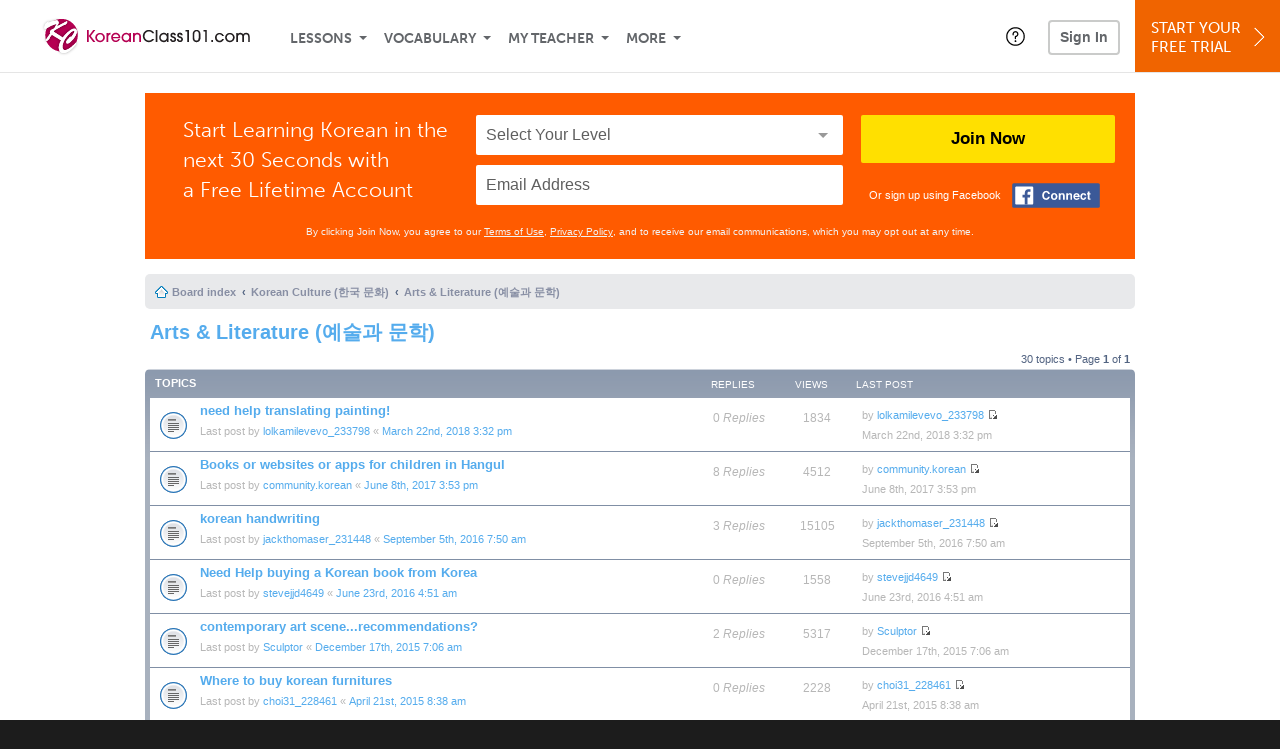

--- FILE ---
content_type: text/html; charset=UTF-8
request_url: https://www.koreanclass101.com/forum/viewforum.php?f=7
body_size: 15210
content:
<!DOCTYPE html>
<html lang="en" class="responsive-b" data-font-id="zig2pha">
<head>
    <meta charset="utf-8">
<!-- Google Tag Manager -->
<script>    window.dataLayer = window.dataLayer || [];
    
(function(w,d,s,l,i){w[l]=w[l]||[];w[l].push({'gtm.start':
new Date().getTime(),event:'gtm.js'});var f=d.getElementsByTagName(s)[0],
j=d.createElement(s),dl=l!='dataLayer'?'&l='+l:'';j.async=true;j.src=
'https://www.googletagmanager.com/gtm.js?id='+i+dl;f.parentNode.insertBefore(j,f);
})(window,document,'script','dataLayer','GTM-TZWV3FR');
    </script>
<!-- End Google Tag Manager -->
    <title>Learn Korean Forum - Arts & Literature (&#50696;&#49696;&#44284; &#47928;&#54617;)</title>
            <meta name="viewport" content="width=device-width, initial-scale=1, maximum-scale=1">
        <meta name="title" content="Learn Korean Forum - Arts &amp; Literature (&amp;#50696;&amp;#49696;&amp;#44284; &amp;#47928;&amp;#54617;)" />
    <meta name="keywords" content="learn Korean, study Korean, speak Korean, Korean language, Korean culture, read Korean, write Korean, Korea travel, Korean podcasts" />
    <meta name="description" content="The fastest, easiest, and most fun way to learn Korean and Korean culture. Start speaking Korean in minutes with audio and video lessons, audio dictionary, and learning community!" />
    <meta http-equiv="Content-Language" content="en">
            <meta name="apple-itunes-app" content="app-id=668386019"/>
    	<meta property="fb:app_id" content="7548175699">
	<meta property="og:title" content="Learn Korean Forum - Arts &amp; Literature (&amp;#50696;&amp;#49696;&amp;#44284; &amp;#47928;&amp;#54617;)">
	<meta property="og:image" content="https://cdn.innovativelanguage.com/sns/thumbnail/site/thumb_fb_korean.png">
	<meta property="og:description" content="The fastest, easiest, and most fun way to learn Korean and Korean culture. Start speaking Korean in minutes with audio and video lessons, audio dictionary, and learning community!">
	<meta property="og:site_name" content="KoreanClass101">
	<meta name="twitter:title" content="Learn Korean Forum - Arts &amp; Literature (&amp;#50696;&amp;#49696;&amp;#44284; &amp;#47928;&amp;#54617;)">
	<meta name="twitter:description" content="The fastest, easiest, and most fun way to learn Korean and Korean culture. Start speaking Korean in minutes with audio and video lessons, audio dictionary, and learning community!">
	<meta name="twitter:image" content="https://cdn.innovativelanguage.com/sns/thumbnail/site/thumb_fb_korean.png">
	<meta name="twitter:card" content="summary_large_image">
	<meta name="twitter:site" content="@KoreanClass101">
	<meta name="twitter:creator" content="@KoreanClass101">
    <link rel="SHORTCUT ICON" href="/static/images/koreanclass101/favicon.ico"/>
    <link rel="image_src" href="https://www.koreanclass101.com/static/images/koreanclass101/itunes_logo.jpg" />
    <link rel="stylesheet" href="https://use.typekit.net/vcc4rmc.css"/>
    <link rel="canonical" href="http://www.koreanclass101.com/forum/viewforum.php?f=7"/>    <script src="/static/js/jquery-1.12.4.min.js"></script>
    <script src="/static/js/jquery-migrate-1.4.1.min.js"></script>
    
<script type="text/javascript">
function trackEvent(args, isAsynchronous) {
  jQuery.ajax({
    type: 'POST',
    async: (isAsynchronous!=undefined)?(isAsynchronous):(true),
    url: '/event_tracking.php',
    data: jQuery.extend({
      member_id: '0', 
        category: '_trackEvent', 
        action: '', 
        opt_label: '', 
        opt_value: ''
    }, args),
    success: function(msg) { /* do nothing */ }
  });
}
</script>    <script type="text/javascript">
        window.IllFormbricks = null;
    </script>
<script src="/static/js/compiled/common.f4d04251693b1b925e57790448283db8.illv.min.js" type="text/javascript"></script>
<link href="/static/compass/css/common-2021/responsive.7c143d6fe9f043f4b225047750b265e3.illv.css" rel="Stylesheet" type="text/css"/>
<link href="/static/css/forum_ro/print.css" rel="Stylesheet" type="text/css"/>
<link href="/static/css/forum_ro/common.css" rel="Stylesheet" type="text/css"/>
<link href="/static/css/forum_ro/links.css" rel="Stylesheet" type="text/css"/>
<link href="/static/css/forum_ro/content.css" rel="Stylesheet" type="text/css"/>
<link href="/static/css/forum_ro/buttons.css" rel="Stylesheet" type="text/css"/>
<link href="/static/css/forum_ro/forms.css" rel="Stylesheet" type="text/css"/>
<link href="/static/css/forum_ro/colours.css" rel="Stylesheet" type="text/css"/>
<link href="/static/css/forum_ro/imageset.css" rel="Stylesheet" type="text/css"/>
<link href="/static/css/forum_ro/responsive.css" rel="Stylesheet" type="text/css"/>
<link href="/static/compass/css/pages/forum.d0cccf607461c32c9ad34cd137d33dc9.illv.css" rel="Stylesheet" type="text/css"/>
<link href="/static/compass/css/common-2021/koreanclass101.8b536ab9de2fada321604b0c1ede505e.illv.css" rel="Stylesheet" type="text/css"/>
    <script type="text/javascript">
        var li = false;
        var hb = false;
        var hp = false;
    </script>
    </head>
    <body class="responsive-b">
<a href="/honeypot-do-not-follow"
   rel="nofollow"
   style="display: none"
   aria-disabled="true"
   aria-hidden="true"
>Hallo, Pooh, you're just in time for a little smackerel of something</a>
    <span id="zendesk" data-zendesk-config="{&quot;language&quot;:&quot;korean&quot;,&quot;color&quot;:&quot;#87163E&quot;,&quot;site_url&quot;:&quot;koreanclass101.com&quot;,&quot;placeholders&quot;:{&quot;site-url&quot;:&quot;koreanclass101.com&quot;,&quot;site-name&quot;:&quot;KoreanClass101&quot;,&quot;language&quot;:&quot;Korean&quot;,&quot;language-language&quot;:&quot;Korean&quot;,&quot;language-your&quot;:&quot;Korean&quot;,&quot;language-the&quot;:&quot;Korean&quot;,&quot;language-a&quot;:&quot;Korean&quot;,&quot;language-blank&quot;:&quot;Korean&quot;,&quot;video-lgc1&quot;:&quot;\u003Cdiv class=\u0022embed-container\u0022\u003E\u003Ciframe src=\u0022\/\/www.youtube-nocookie.com\/embed\/IpoAN1JJd6Y\u0022 width=\u0022560\u0022 height=\u0022315\u0022 frameborder=\u00220\u0022 allowfullscreen=\u0022\u0022\u003E\u003C\/iframe\u003E\u003C\/div\u003E&quot;,&quot;video-lgc2&quot;:&quot;\u003Cdiv class=\u0022embed-container\u0022\u003E\u003Ciframe src=\u0022\/\/www.youtube-nocookie.com\/embed\/57EP6PV1ORE\u0022 width=\u0022560\u0022 height=\u0022315\u0022 frameborder=\u00220\u0022 allowfullscreen=\u0022\u0022\u003E\u003C\/iframe\u003E\u003C\/div\u003E&quot;}}"></span>
            <script src="https://static.zdassets.com/ekr/snippet.js?key=web_widget/innovativelanguage.zendesk.com" defer
                id="ze-snippet"></script>
        <script defer>
            window.zESettings = {
                answerBot: {
                    suppress: true
                }
            };
        </script>
            <script defer type="text/javascript" src="/static/js/dist/zendesk/zendesk.12a411b82d66488545273bbb65f934f2.illv.min.js"></script>
    <!-- Google Tag Manager (noscript) -->
<noscript><iframe src="https://www.googletagmanager.com/ns.html?id=GTM-TZWV3FR"
height="0" width="0" style="display:none;visibility:hidden"></iframe></noscript>
<!-- End Google Tag Manager (noscript) --><div id="fb-root"></div>
<script>(function(d, s, id) {
        var js, fjs = d.getElementsByTagName(s)[0];
        if (d.getElementById(id)) return;
        js = d.createElement(s); js.id = id;
        js.src = "//connect.facebook.net/en_US/sdk.js#xfbml=1&version=v2.3&appId=7548175699";
        fjs.parentNode.insertBefore(js, fjs);
    }(document, 'script', 'facebook-jssdk'));</script><div onclick="jQuery('.overlay_gray').hide();" class="overlay_gray" style="display: none;"></div>
<div onclick="jQuery('.overlay').hide();" onmouseover="jQuery('.overlay').hide();" class="overlay" style="display: none;"></div>
<div class="dashbar-a ">
    <div>
        <div class="dashbar-a__grid-top">
            <div class="dashbar-a__cell-a">
                <a class="dashbar-a__block--logo" tabindex="0" href="/">
                    <img src="/static/images/koreanclass101/header/koreanclass101-logo.svg" style="height: 40px;" alt="Home">
                </a>
            </div>
            <div class="dashbar-a__cell-b">                <span role="application">
                <div class="dashbar-a__block--nav-item js-dashbar-a-nav js-dashbar-a-block-lessons">
                    <a class="dashbar-a__nav-item dashbar-a__nav-item-dropdown js-dashbar-a-lessons js-dashbar-a-tabindex" aria-haspopup="true" aria-label="Lessons" tabindex="0">Lessons</a>
                    <div class="dashbar-a__block--dashbar dashbar-lessons js-dashbar-a-nav-item">
                            <div class="dashbar-a__grid">
                                <div class="dashbar-a__cell-e--3">
                                    <div>
                                        <span class="dashbar-a__nav-item--sub ill-ease-color"><a href="/lesson-library">Lesson Library</a></span>
                                        <span class="dashbar-a__nav-item--sub ill-ease-color"><a href="/newest-lessons">Newest Lessons</a></span>
                                        <span class="dashbar-a__nav-item--sub ill-ease-color">
                                                                                            <a href="/favorite-lessons">Favorite Lessons</a>
                                                                                    </span>
                                    </div>
                                </div>
                                <div class="dashbar-a__cell-e--4">
                                    <div>
                                        <div class="dashbar-a__label--next-lesson">Your Next Lesson</div>
                                        <div class="dashbar-a__separator"></div>
                                        <div>
                                            <div class="dashbar-a__cell-e--5">
                                                <img class="js-dashbar-lesson-img" src="https://cdn.innovativelanguage.com/koreanclass101/static/images/lessons/98/44/44_98.jpg" alt="">
                                            </div>
                                            <div class="dashbar-a__cell-e--6">
                                                <a  href="/lesson/newbie-1-first-encounters" class="js-dashbar-lesson-href js-dashbar-lesson-title dashbar-a__label--lesson-title ill-ease-color" aria-label="Lesson Title">First Encounters</a>
                                                <div  class="dashbar-a__label--season-title js-dashbar-season-title">Throwback Thursday</div>
                                                <div  class="dashbar-a__label--focus-statement js-dashbar-focus-statement">Learn about greeting someone for the first time </div>
                                                <div class="dashbar-a__label--add-new-path js-dashbar-add-new-path" style="display:none;">Congratulations! You've finished everything on your pathway.
                                                    <a href="/lesson-library">Add a new path?</a>
                                                </div>
                                                <div class="dashbar-a__button--study-now">
                                                    <a  class="r101-button--h40-r4 js-dashbar-lesson-href" href="/lesson/newbie-1-first-encounters">Study now</a>
                                                </div>
                                            </div>
                                        </div>
                                    </div>
                                </div>
                            </div>
                    </div>
                </div><div class="dashbar-a__block--nav-item js-dashbar-a-nav">
                    <a class="dashbar-a__nav-item dashbar-a__nav-item-dropdown js-dashbar-a-tabindex" aria-haspopup="true" aria-label="Vocabulary" tabindex="0">Vocabulary</a>
                    <div class="dashbar-a__block--dashbar js-dashbar-a-nav-item">
                            <div class="dashbar-a__grid">
                                <div class="dashbar-a__cell-e--1">
                                    <div>
                                        <span class="dashbar-a__nav-item--sub ill-ease-color">
                                                                                            <a href="/learningcenter/flashcards/flashcards">Flashcards</a>
                                                                                    </span>
                                        <span class="dashbar-a__nav-item--sub ill-ease-color"><a href="/korean-vocabulary-lists">Vocabulary Lists<span class="dashbar-a__free">Free</span></a></span>
                                        <span class="dashbar-a__nav-item--sub ill-ease-color">
                                                                                            <a href="/learningcenter/account/wordbank">Word Bank</a>
                                                                                    </span>
                                                                                <span class="dashbar-a__nav-item--sub ill-ease-color"><a href="/korean-phrases/">Word of the Day<span class="dashbar-a__free">Free</span></a></span>
                                                                            </div>
                                </div>
                                <div class="dashbar-a__cell-e--2">
                                    <div>
                                        <span class="dashbar-a__nav-item--sub ill-ease-color"><a href="/korean-dictionary/">Korean Dictionary<span class="dashbar-a__free">Free</span></a></span>
                                        <span class="dashbar-a__nav-item--sub ill-ease-color"><a href="/korean-word-lists/?coreX=100">100 Most Common Words<span class="dashbar-a__free">Free</span></a></span>
                                        <span class="dashbar-a__nav-item--sub ill-ease-color">
                                                                                            <a href="/korean-word-lists/?coreX=2000">2000 Most Common Words</a>
                                                                                    </span>
                                        <span class="dashbar-a__nav-item--sub ill-ease-color"><a href="/key-korean-phrases/">Korean Key Phrases<span class="dashbar-a__free">Free</span></a></span>
                                    </div>
                                </div>
                            </div>
                    </div>
                </div><div class="dashbar-a__block--nav-item js-dashbar-a-nav">
                    <a class="dashbar-a__nav-item dashbar-a__nav-item-dropdown js-dashbar-a-tabindex" aria-haspopup="true" aria-label="My Teacher" tabindex="0">My Teacher</a>
                    <div class="dashbar-a__block--dashbar js-dashbar-a-nav-item">
                            <div class="dashbar-a__grid my-teacher">
                                        <span class="dashbar-a__nav-item--sub ill-ease-color"><a href="/myteacher">My Teacher Messenger</a></span>
                                                                                                                            <span class="dashbar-a__nav-item--sub ill-ease-color">
                                                <a href="/live-private-classes" tabindex="-1">Live Private Classes</a>
                                            </span>
                                                                                                                            <span class="dashbar-a__nav-item--sub ill-ease-color">
                                                <a href="/live-group-classes" tabindex="-1">Live Group Classes</a>
                                            </span>
                                                                                                                                                        <span class="dashbar-a__nav-item--sub ill-ease-color"><a href="/myteacher">My Assessment Test</a></span>
                                <span class="dashbar-a__nav-item--sub ill-ease-color"><a href="/member/statistics.php" tabindex="-1">My Report</a></span>
                            </div>
                    </div>
                </div><div class="dashbar-a__block--nav-item js-dashbar-a-nav">
                    <a class="dashbar-a__nav-item dashbar-a__nav-item-dropdown js-dashbar-a-tabindex" aria-haspopup="true" aria-label="Extras" tabindex="0">More</a>
                    <div class="dashbar-a__block--dashbar dashbar-dots js-dashbar-a-nav-item">
                            <div class="dashbar-a__grid">
                                <div class="dashbar-a__cell-e--1">
                                    <div>
                                        <span class="dashbar-a__nav-item--sub ill-ease-color"><a href="/korean-resources/">Korean Resources</a></span>
                                        <span class="dashbar-a__nav-item--sub ill-ease-color"><a href="/app/">Mobile App</a></span>
                                                                                        <span class="dashbar-a__nav-item--sub ill-ease-color">
                                                                                                            <a href="/korean-grammar/">Grammar Bank</a>
                                                                                                    </span>
                                                                                                                                                                </div>
                                </div>
                                <div class="dashbar-a__cell-narrow">
                                    <div>
                                        <span class="dashbar-a__nav-item--sub ill-ease-color">
                                                                                            <a href="/learningcenter/account/notes">My Notes</a>
                                                                                    </span>
                                        <span class="dashbar-a__nav-item--sub ill-ease-color"><a href="/learningcenter/account/myfeed">My Feed</a></span>
                                                                                <span class="dashbar-a__nav-item--sub ill-ease-color"><a href="https://www.koreanclass101.com/blog">Blog</a></span>
                                                                                <span data-lang="korean" class="dashbar-a__nav-item--sub ill-ease-color">
                                            <a href="https://support.innovativelanguage.com/hc/en-us?language=korean">Help Center</a>
                                        </span>
                                    </div>
                                </div>
                            </div>
                    </div>
                </div></span>            </div>
                            <div class="dashbar-a__block--nav-item dashbar-a__block--nav-item-help-center dashbar-a__block--nav-item-help-center-r0">
                    <div class="r101-help-center-button__wrapper">
    <a class="r101-help-center-button__link js-show-zendesk-sidebar" tabindex="0" role="button">
        <span class="r101-help-center-button__icon"></span>
    </a>
</div>
                </div>
            
            <div class="dashbar-a__cell-c">
                                    <button class="dashbar-a__block--sign-in-button r101-sign-in--a__button r101-sign-in--a__button--dashboard js-show-sign-in-form" aria-expanded="false" aria-haspopup="true">Sign In</button>
                    <script type="text/template" class="js-login-modal-template" data-captcha="1">
    <div class="js-sign-in--a__form">
    <div class="r101-sign-in--a__wrapper r101-sign-in--a__modal">
        <div class="r101-sign-in--a__modal-dialog">
            <div class="r101-sign-in--a__modal-top">
                <div class="r101-sign-in--a__modal-image koreanclass101"></div>
                <button type="button" aria-label="Close" class="r101-sign-in--a__modal-close js-sign-in--a__modal-close"></button>
            </div>
            <div class="r101-sign-in--a__modal-content">
                <div class="r101-sign-in--a__block js-sign-in--a__block-sign-in show">
                    <div class="r101-sign-in--a__block-title">Sign In</div>
                                            <div class="r101-sign-in--a__third-party-box">
                                                            <a href="/?ill_google_connect=1&signup_source=viewforum.php_google" class="r101-sign-in--a__google-button" title="Sign In With Google">
                                    <span class="r101-sign-in--a__google-icon"></span>
                                    <span class="r101-sign-in--a__google-text">Continue with Google</span>
                                </a>
                                                                                                                    <a href="/?ill_facebook_connect=1&signup_source=viewforum.php_facebook" class="r101-sign-in--a__facebook-button" title="Sign In With Facebook">
                                    <span class="r101-sign-in--a__facebook-icon"></span>
                                    <span class="r101-sign-in--a__facebook-text">Continue with Facebook</span>
                                </a>
                                                        <span class="r101-sign-in--a__divider"></span>
                        </div>
                                        <div class="r101-sign-in--a__block-error js-sign-in--a__sign-in-error-block hide">
                        <div class="r101-sign-in--a__block-error-title">Login Attempt Unsuccessful</div>
                        <div class="js-sign-in--a__sign-in-error-content"></div>
                    </div>
                    <form class="r101-sign-in--a__form js-sign-in-form"
                          method="post"
                          action="/sign-in?amember_redirect_url=%2Fforum%2Fviewforum.php%3Ff%3D7"
                                                    name="signin">
                        <input type="hidden" name="is_modal" value="1" />
                        <input type="hidden" name="timezoneName" value="">
                        <div class="r101-sign-in--a__form-item">
                            <label for="r101-sign-in-login" class="r101-sign-in--a__form-label">Username or Email Address</label>
                            <input class="r101-sign-in--a__form-input js-sign-in-email-input" type="text" name="amember_login" value="" autocapitalize="off" id="r101-sign-in-login" placeholder="Enter your Username or Email Address" autocomplete="username">
                            <p class="r101-sign-in--a__form-error-field" role="alert">This field is required</p>
                        </div>
                        <div class="r101-sign-in--a__form-item r101-sign-in--a__form-item-password">
                            <label for="r101-sign-in-password" class="r101-sign-in--a__form-label">Password</label>
                            <input class="r101-sign-in--a__form-input js-sign-in-password-input" type="password" name="amember_pass" value="" id="r101-sign-in-password" placeholder="Enter your password" autocomplete="current-password">
                            <button class="r101-sign-in--a__form-show js-toggle-password-visibility" type="button" aria-label="Show password" aria-pressed="false"></button>
                            <p class="r101-sign-in--a__form-error-field" role="alert">This field is required</p>
                        </div>
                        <div class="r101-sign-in--a__form-action">
                            <div class="r101-sign-in--a__form-checkbox-wrap">
                                <input type="checkbox" name="remember_login" id="r101-sign-in-remember-me" value="Y"><label for="r101-sign-in-remember-me">Remember me</label>
                            </div>
                            <div class="r101-sign-in--a__form-btn-wrap">
                                <div class="js-sign-in-context-recaptcha"></div>
                                <button class="r101-sign-in--a__form-btn js-ln-sign-in-button" type="submit" disabled>Sign In</button>
                                <button class="r101-sign-in--a__form-link js-show-reset-password-form" type="button">Reset Password</button>
                            </div>
                            <div class="r101-sign-in--a__form-sign-up">
                                <span>Don’t have an account? </span>
                                <button class="r101-sign-in--a__form-link js-show-sign-up-form" type="button"> Sign Up</button>
                            </div>
                        </div>
                    </form>
                </div>
                <div class="r101-sign-in--a__block r101-sign-in--a__block--reset js-sign-in--a__block-reset hide">
                    <div class="r101-sign-in--a__block-title">Reset Password</div>
                    <div class="r101-sign-in--a__block-text">Need to reset your password? No problem! Enter the email address you used to sign up with and we'll email you a password reset link.</div>
                    <form name="sendpass"
                          class="r101-sign-in--a__form js-reset-password-form"
                          method="post"
                          data-sitekey="6LfWff8UAAAAAKxlErR5YZwotldpj1hwO7KkZ-Lg"                          action="/reset-password?amember_redirect_url=%2Fforum%2Fviewforum.php%3Ff%3D7">
                        <input type="hidden" name="is_modal" value="1" />
                        <div class="r101-sign-in--a__form-item">
                            <label for="r101-sign-in-rp-email" class="r101-sign-in--a__form-label">Email Address</label>
                            <input type="email" class="r101-sign-in--a__form-input js-reset-password-input" name="login" id="r101-sign-in-rp-email" value="" aria-required="true" placeholder="Enter your email address">
                            <p class="r101-sign-in--a__form-error-field" role="alert">Please enter a valid email address</p>
                        </div>
                        <div class="r101-sign-in--a__form-action">
                            <div class="r101-sign-in--a__form-btn-wrap">
                                <div class="js-reset-password-context-recaptcha"></div>
                                <button class="r101-sign-in--a__form-btn js-reset-password-button" type="submit" disabled>Reset My Password</button>
                                <button class="r101-sign-in--a__form-link js-show-sign-in-form" type="button">Go To Sign In</button>
                            </div>
                        </div>
                    </form>
                </div>
                <div class="r101-sign-in--a__block r101-sign-in--a__block--sign-up js-sign-in--a__block-sign-up hide">
                    <div class="r101-sign-in--a__block-title">Get Started</div>
                    <div class="r101-sign-in--a__block-text">Sign up using your preferred method to start speaking Korean in minutes</div>
                    <div class="r101-sign-in--a__third-party-box">
                                                    <a href="/?ill_google_connect=1&signup_source=viewforum.php_google" class="r101-sign-in--a__google-button" title="Sign Up With Google">
                                <span class="r101-sign-in--a__google-icon"></span>
                                <span class="r101-sign-in--a__google-text">Sign up with Google</span>
                            </a>
                                                                        <a href="/?ill_facebook_connect=1&signup_source=viewforum.php_facebook" class="r101-sign-in--a__facebook-button" title="Sign Up With Facebook">
                            <span class="r101-sign-in--a__facebook-icon"></span>
                            <span class="r101-sign-in--a__facebook-text">Sign up with Facebook</span>
                        </a>
                        <span class="r101-sign-in--a__divider"></span>
                    </div>
                    <form class="r101-sign-in--a__form js-sign-up-form"
                          name="signup"
                          method="post"
                          data-sitekey="6LfWff8UAAAAAKxlErR5YZwotldpj1hwO7KkZ-Lg"                          action="/?validate=true"
                    >
                        <input type="hidden" name="clickpath" value="|/forum/viewforum.php?f=7">
                        <input type="hidden" name="controlgroup" value="">
                        <input type="hidden" name="price_group" value="">
                        <input type="hidden" name="paysys_id" value="free">
                        <input type="hidden" name="do_payment" value="1">
                        <input type="hidden" name="signup_source" value="viewforum.php">
                        <input type="hidden" name="login" value="_" maxlength="15">
                        <input type="hidden" name="signup_level_selected" value="">
                        <input type="hidden" name="signup_form" value="signup_home" />
                        <input type="hidden" name="amember_redirect_url" value="/forum/viewforum.php?f=7" />
                        <div class="r101-sign-in--a__block-error js-sign-up-error hide"></div>
                        <div class="r101-sign-in--a__form-item js-sign-up-email-item">
                            <label for="sign-up-email" class="r101-sign-in--a__form-label">Email Address</label>
                            <input type="email"
                                   name="email"
                                   id="sign-up-email"
                                   placeholder="Enter your email address"
                                   title="Enter your email address"
                                   class="r101-sign-in--a__form-input js-sign-up-email"
                                   value=""
                            >
                            <p class="r101-sign-in--a__form-error-field js-sign-up-email-error"></p>
                            <p class="r101-sign-in--a__form-error-field-gmail js-sign-up-email-error-gmail">
                                <b>Gmail users:</b> After signing up, check your spam folder for the activation email. <span class="js-sign-up-email-error-gmail-date"></span>
                            </p>
                        </div>
                        <div class="r101-sign-in--a__form-action">
                            <div class="r101-sign-in--a__form-btn-wrap">
                                <div class="js-sign-up-context-recaptcha"></div>
                                <button type="submit" class="r101-sign-in--a__form-btn js-sign-up-submit" disabled>Sign up with Email</button>
                            </div>
                            <div class="r101-sign-in--a__form-terms">
                                By continuing, you agree to our
                                <a href="#terms_of_use" class="r101-sign-in--a__form-link-terms js-terms-link">Terms of Use</a>,
                                <a href="#privacy_policy" class="r101-sign-in--a__form-link-terms js-privacy-link">Privacy Policy</a>,
                                and to receive our email communications, which you may opt out at any time.
                            </div>
                            <div class="r101-sign-in--a__form-sign-up">
                                <span>Already have an account? </span>
                                <button class="r101-sign-in--a__form-link js-show-sign-in-form" type="button"> Sign In</button>
                            </div>
                        </div>
                    </form>
                </div>
            </div>
        </div>
    </div>
</div>
</script>
                            </div>
                            <div class="dashbar-a__cell-d">
                    <div class="dashbar-a__block--free-trial">
                                                    <a href="/" class="dashbar-a__free-trial" aria-haspopup="false" tabindex="0">Start Your<br/>Free Trial<i class="dashbar-a__arrow--sign-up"></i></a>
                                            </div>
                </div>
                    </div>
    </div>
</div>


<div
    id="lockout_modal_container"
    data-language="Korean"
    data-user="{&quot;guessedPremiumLevel&quot;:false,&quot;guessedBasicLevel&quot;:false,&quot;subscriptionBelowPremium&quot;:false}"
    data-signup-email-form-info="{&quot;signup_path&quot;:&quot;\/?validate=true&quot;,&quot;facebookLink&quot;:&quot;\/?ill_facebook_connect=1&quot;,&quot;googleLink&quot;:&quot;\/?ill_google_connect=1&quot;,&quot;clickpath&quot;:&quot;|\/forum\/viewforum.php?f=7&quot;,&quot;price_group&quot;:null,&quot;signup_source&quot;:&quot;lockout_modal&quot;,&quot;signup_level_selected&quot;:null,&quot;sitekey&quot;:&quot;6LfWff8UAAAAAKxlErR5YZwotldpj1hwO7KkZ-Lg&quot;,&quot;redirectUrl&quot;:&quot;?amember_redirect_url=%2Fforum%2Fviewforum.php%3Ff%3D7&quot;}"
></div>
<link rel="stylesheet" href="/static/compiled/lockout_modal/esbuild/client.LNQFGIQN.css" media="print" onload="this.media='all'"><script src="/static/compiled/lockout_modal/esbuild/client.QWV3H2PK.js" defer></script>
<div class="dashbar-r__header">
    <button class="dashbar-r__header--menu-button js-dashbar_r-open-menu" aria-label="Menu" aria-expanded="false" aria-haspopup="true" tabindex="0"></button>
    <div class="dashbar-r__header-logo">
        <a class="dashbar-r__header-logo--a" href="/" aria-label="Home">
            <img src="/static/images/koreanclass101/header/koreanclass101-logo.svg" role="img" class="dashbar-r__header-logo--img" alt="Home">
        </a>
    </div>
</div>

<div class="dashbar-r js-dashbar_r-wrap" lang="en">
    <div class="dashbar-r__overlay js-dashbar_r-overlay" aria-label="Close Menu" aria-expanded="true">
        <button class="dashbar-r__overlay--menu-button" aria-label="Close Menu"></button>
    </div>
    <div class="dashbar-r__menu js-dashbar_r-menu" role="navigation">
                    <div class="dashbar-r__profile">
                <div class="dashbar-r__profile-color korean"></div>
                <button class="dashbard-r__profile--a dashbard-r__profile--a__left js-show-sign-in-form" aria-expanded="false" aria-haspopup="true">
                    <img src="/static/images/my_activity/icn_activity_user_placeholder.png" alt="" class="dashbard-r__profile-image">
                    <span class="dashboard-r__profile-info">
                        <span class="dashboard-r__profile-name">Welcome!</span>
                        <span class="dashboard-r__profile-link">Sign In</span>
                    </span>
                </button>
            </div>
            <div class="dashbar-r__fla">
                <a href="/" title="Start Your Free Trial" class="dashbar-r__fla--a" aria-label="Start Your Free Trial">
                    <img role="presentation" alt="Start Your Free Trial" src="/static/compass/images/ui/dashbar-r/icn_freeTrial.svg" class="dashbar-r__fla-image">
                    <span class="dashbar-r__fla-text">Start Your Free Trial</span>
                    <span class="dashbar-r__fla-arrow">&nbsp;</span>
                </a>
            </div>
                            <div class="dashbar-r__menu-slider js-dashbar_r-menu-slider">
            <div class="dashbar-r__level-a js-dashbar_r-level-a">
                                <button class="dashbar-r__item--branch js-dahbar_r-branch" data-branch="lessons" aria-label="Lessons Submenu">Lessons</button>
                <button class="dashbar-r__item--branch js-dahbar_r-branch" data-branch="vocabulary" aria-label="Vocabulary Submenu">Vocabulary</button>
                <button class="dashbar-r__item--branch js-dahbar_r-branch" data-branch="myteacher" aria-label="My Teacher Submenu">My Teacher</button>
                <button class="dashbar-r__item--branch js-dahbar_r-branch" data-branch="more" aria-label="Extras Submenu">More</button>
                                    <button class="dashbar-r__item--leaf-shaded js-show-sign-in-form" aria-expanded="false" aria-haspopup="true">Sign in</button>
                            </div>
            <div class="dashbar-r__level-b">
                <div class="dashbar-r__branch js-dashbar_r-branch-lessons">
                    <button class="dashbar-r__item--back js-dashbar_r-close-branch" aria-label="Leave Lessons Submenu">Lessons</button>
                    <a href="/lesson-library" class=" dashbar-r__item--leaf-b" aria-label="Lesson Library">Lesson Library</a>
                    <a href="/newest-lessons" class="dashbar-r__item--leaf-b" aria-label="Newest Lessons">Newest Lessons</a>
                                            <a href="/favorite-lessons" class="dashbar-r__item--leaf-b" aria-label="Favorite Lessons">Favorite Lessons</a>
                                    </div>
                <div class="dashbar-r__branch js-dashbar_r-branch-vocabulary">
                    <button class="dashbar-r__item--back js-dashbar_r-close-branch" aria-label="Leave Vocabulary Submenu">Vocabulary</button>
                                            <a href="/learningcenter/flashcards/flashcards" class="dashbar-r__item--leaf-b" aria-label="Flashcards">Flashcards</a>
                                        <a href="/korean-vocabulary-lists/" class="dashbar-r__item--leaf-b" aria-label="Vocabulary Lists">Vocabulary Lists</a>
                                            <a href="/learningcenter/account/wordbank" class="dashbar-r__item--leaf-b" aria-label="wordbank">Word Bank</a>
                                                                <a href="/korean-phrases/" class="dashbar-r__item--leaf-b" aria-label="Word of the Day">Word of the Day</a>
                                        <a href="/korean-dictionary/" class="dashbar-r__item--leaf-b" aria-label="Korean Dictionary">Korean Dictionary</a>
                    <a href="/korean-word-lists/?coreX=100" class="dashbar-r__item--leaf-b" aria-label="100 Most Common Words">100 Most Common Words</a>
                                            <a href="/korean-word-lists/?coreX=2000" class="dashbar-r__item--leaf-b" aria-label="2000 Most Common Words">2000 Most Common Words</a>
                                        <a href="/key-korean-phrases/" class="dashbar-r__item--leaf-b" aria-label="Korean Key Phrases">Korean Key Phrases</a>
                </div>
                <div class="dashbar-r__branch js-dashbar_r-branch-myteacher">
                    <button class="dashbar-r__item--back js-dashbar_r-close-branch" aria-label="Leave My Teacher Submenu">My Teacher</button>
                    <a href="/myteacher" class="dashbar-r__item--leaf-b" aria-label="My Teacher Messenger">My Teacher Messenger</a>
                                                                <a href="/live-private-classes" class="dashbar-r__item--leaf-b" aria-label="Live Private Classes"><span>Live Private Classes</span>
                                                                <a href="/live-group-classes" class="dashbar-r__item--leaf-b" aria-label="Live Group Classes"><span>Live Group Classes</span>
                                                                                <a href="/myteacher" class="dashbar-r__item--leaf-b" aria-label="My Assessment Test">My Assessment Test</a>
                    <a href="/member/statistics.php" class="dashbar-r__item--leaf-b" aria-label="My Report">My Report</a>
                </div>
                <div class="dashbar-r__branch js-dashbar_r-branch-more">
                    <button class="dashbar-r__item--back js-dashbar_r-close-branch" aria-label="Leave Extras Submenu">More</button>
                    <a href="/korean-resources/" class="dashbar-r__item--leaf-b" aria-label="Korean Resources">Korean Resources</a>
                    <a href="/app/" class="dashbar-r__item--leaf-b" aria-label="Mobile Apps">Mobile App</a>
                                                                        <a href="/korean-grammar/" class="dashbar-r__item--leaf-b" aria-label="Grammar Bank">Grammar Bank</a>
                                                                                        <a href="/learningcenter/account/notes" class="dashbar-r__item--leaf-b" aria-label="My Notes">My Notes</a>
                                        <a href="/learningcenter/account/myfeed" class="dashbar-r__item--leaf-b" aria-label="My Feed">My Feed</a>
                                            <a href="https://www.koreanclass101.com/blog" class="dashbar-r__item--leaf-b" aria-label="Blog">Blog</a>
                                        <a href="https://support.innovativelanguage.com/hc/en-us?language=korean" class="dashbar-r__item--leaf-b" aria-label="Help Center">Help Center</a>
                </div>
            </div>
        </div>
    </div>
</div>
<div class="r101-wrapper--white forum-page-wrapper">
    <div class="r101-container--980">
    <div id="wrap">
<div class="r101-fla--a js-fla">
    <form name="signup" method="post" action="/?validate=true">
        <div class="r101-fla--a__grid">
            <div class="r101-fla--a__cell--g">
                <p>Start Learning Korean in the next 30 Seconds with<br/> a Free Lifetime Account</p>
            </div>
            <div class="r101-fla--a__cell--h">
                <div class="r101-fla__select">
                    <select name="signup_level_selected" required>
                        <option value="" disabled selected>Select Your Level</option>
                        <option value="Absolute Beginner">Absolute Beginner</option>
                        <option value="Beginner">Beginner</option>
                        <option value="Intermediate">Intermediate</option>
                        <option value="Upper Intermediate">Upper Intermediate</option>
                        <option value="Advanced">Advanced</option>
                    </select>
                </div>
                <input type="email" name="email" required placeholder="Email Address" value="">
            </div>
            <div class="r101-fla--a__cell--i">
                <button type="submit">Join Now</button>
                <div class="r101-fla--a__grid">
                    <div class="r101-fla--a__cell--j">
                        <span>Or sign up using Facebook</span>
                    </div>
                    <div class="r101-fla--a__cell--k">
                        <a href="/?ill_facebook_connect=1&amp;signup_source=forum" class="r101-fla--a__fb" aria-label="Connect with Facebook"></a>
                    </div>
                </div>
            </div>
            <div class="r101-fla--a__consent">By clicking Join Now, you agree to our
                <a rel="nofollow" href="#terms_of_use" class="js-terms-link">Terms of Use</a>,
                <a rel="nofollow" href="#privacy_policy" class="js-privacy-link">Privacy Policy</a>,
                and to receive our email communications, which you may opt out at any time.</div>
        </div>
        <input type="hidden" name="clickpath" value="|/forum/viewforum.php?f=7" />
        <input type="hidden" name="price_group" value="" />
        <input type="hidden" name="product_id" value="1" />
        <input type="hidden" name="pasys_id" value="free" />
        <input type="hidden" name="controlgroup" value="" />
        <input type="hidden" name="do_payment" value="1" />
        <input type="hidden" name="signup_source" value="forum" />
        <input type="hidden" name="signup_form" value="fla_a" />
    </form>
</div>
	<a id="top" class="anchor" accesskey="t"></a>
	<div id="page-header">
		<div class="headerbar">			<div class="inner">
                <div id="site-description">
                    <a id="logo" class="logo" href="/forum/index.php" title="Index page"><span class="imageset site_logo"></span></a>
                    <h1>KoreanClass101.com</h1>
                    <p></p>
                    <p class="skiplink"><a href="#start_here">Skip to content</a></p>
                </div>
			</div>
		</div>
        <div class="navbar" role="navigation">
            <div class="inner">
                <ul id="nav-breadcrumbs" class="linklist" role="menubar">
                    <li class="small-icon icon-home breadcrumbs">
                        <span class="crumb"><a href="/forum" accesskey="h" data-navbar-reference="index">Board index</a></span>
                                                <span class="crumb"><a href="/forum/viewforum.php?f=23" data-forum-id="23">Korean Culture (&#54620;&#44397; &#47928;&#54868;)</a></span>
                                                <span class="crumb"><a href="/forum/viewforum.php?f=7" data-forum-id="7">Arts & Literature (&#50696;&#49696;&#44284; &#47928;&#54617;)</a></span>
                                            </li>
                </ul>
            </div>
        </div>
	</div>
	<a id="start_here" class="anchor"></a>
	<div id="page-body">
<h2 class="forum-title"><a href="/forum/viewforum.php?f=7">Arts & Literature (&#50696;&#49696;&#44284; &#47928;&#54617;)</a></h2>

<div>
	<!-- NOTE: remove the style="display: none" when you want to have the forum description on the forum body -->
	<div class="hidden">Discuss your favorite writers and masters of painting, dance, theater, and other fine arts here.<br /></div>	</div>


	<div class="action-bar top">

	<div class="pagination">
		30 topics					&bull; Page <strong>1</strong> of <strong>1</strong>			</div>

	</div>


    
			<div class="forumbg">
		<div class="inner">
		<ul class="topiclist">
			<li class="header">
				<dl class="icon">
					<dt>
                    <div class="list-inner">Topics</div></dt>
					<dd class="posts">Replies</dd>
					<dd class="views">Views</dd>
					<dd class="lastpost"><span class="span">Last post</span></dd>
				</dl>
			</li>
		</ul>
		<ul class="topiclist topics">
	
		<li class="row bg1">
			<dl class="icon topic_read">
				<dt title="No unread posts">
					<div class="list-inner">
						<a href="/forum/viewtopic.php?f=7&amp;t=5295" class="topictitle">need help translating painting!</a>

						<div class="responsive-show">
                            Last post by <span class="username" style="color: #55ACED;">lolkamilevevo_233798</span> &laquo; <a href="/forum/viewtopic.php?f=7&amp;t=5295&amp;p=17824#p17824" title="Go to last post">March 22nd, 2018 3:32 pm</a>
						</div>

						
						<div class="responsive-hide">
														by <span class="username" style="color: #55ACED;">lolkamilevevo@gmail.com</span> &raquo; March 22nd, 2018 3:32 pm						</div>

					</div>
				</dt>
				<dd class="posts">0 <dfn>Replies</dfn></dd>
				<dd class="views">1834 <dfn>Views</dfn></dd>
				<dd class="lastpost"><span class="span"><dfn>Last post </dfn>by <span class="username" style="color: #55ACED;">lolkamilevevo_233798</span>					<a href="/forum/viewtopic.php?f=7&amp;t=5295&amp;p=17824#p17824" title="Go to last post"><span class="imageset icon_topic_latest" title="View the latest post">View the latest post</span></a><br />March 22nd, 2018 3:32 pm</span>
				</dd>
			</dl>
		</li>

	

    
	
		<li class="row bg2">
			<dl class="icon topic_read">
				<dt title="No unread posts">
					<div class="list-inner">
						<a href="/forum/viewtopic.php?f=7&amp;t=5247" class="topictitle">Books or websites or apps for children in Hangul</a>

						<div class="responsive-show">
                            Last post by <span class="username" style="color: #55ACED;">community.korean</span> &laquo; <a href="/forum/viewtopic.php?f=7&amp;t=5247&amp;p=17652#p17652" title="Go to last post">June 8th, 2017 3:53 pm</a>
						</div>

						
						<div class="responsive-hide">
														by <span class="username" style="color: #55ACED;">Dave76</span> &raquo; May 29th, 2017 12:49 am						</div>

					</div>
				</dt>
				<dd class="posts">8 <dfn>Replies</dfn></dd>
				<dd class="views">4512 <dfn>Views</dfn></dd>
				<dd class="lastpost"><span class="span"><dfn>Last post </dfn>by <span class="username" style="color: #55ACED;">community.korean</span>					<a href="/forum/viewtopic.php?f=7&amp;t=5247&amp;p=17652#p17652" title="Go to last post"><span class="imageset icon_topic_latest" title="View the latest post">View the latest post</span></a><br />June 8th, 2017 3:53 pm</span>
				</dd>
			</dl>
		</li>

	

    
	
		<li class="row bg1">
			<dl class="icon topic_read">
				<dt title="No unread posts">
					<div class="list-inner">
						<a href="/forum/viewtopic.php?f=7&amp;t=2566" class="topictitle">korean handwriting</a>

						<div class="responsive-show">
                            Last post by <span class="username" style="color: #55ACED;">jackthomaser_231448</span> &laquo; <a href="/forum/viewtopic.php?f=7&amp;t=2566&amp;p=17460#p17460" title="Go to last post">September 5th, 2016 7:50 am</a>
						</div>

						
						<div class="responsive-hide">
														by <span class="username" style="color: #55ACED;">iDoof</span> &raquo; September 3rd, 2010 11:50 pm						</div>

					</div>
				</dt>
				<dd class="posts">3 <dfn>Replies</dfn></dd>
				<dd class="views">15105 <dfn>Views</dfn></dd>
				<dd class="lastpost"><span class="span"><dfn>Last post </dfn>by <span class="username" style="color: #55ACED;">jackthomaser_231448</span>					<a href="/forum/viewtopic.php?f=7&amp;t=2566&amp;p=17460#p17460" title="Go to last post"><span class="imageset icon_topic_latest" title="View the latest post">View the latest post</span></a><br />September 5th, 2016 7:50 am</span>
				</dd>
			</dl>
		</li>

	

    
	
		<li class="row bg2">
			<dl class="icon topic_read">
				<dt title="No unread posts">
					<div class="list-inner">
						<a href="/forum/viewtopic.php?f=7&amp;t=5030" class="topictitle">Need Help buying a Korean book from Korea</a>

						<div class="responsive-show">
                            Last post by <span class="username" style="color: #55ACED;">stevejjd4649</span> &laquo; <a href="/forum/viewtopic.php?f=7&amp;t=5030&amp;p=17258#p17258" title="Go to last post">June 23rd, 2016 4:51 am</a>
						</div>

						
						<div class="responsive-hide">
														by <span class="username" style="color: #55ACED;">stevejjd4649</span> &raquo; June 23rd, 2016 4:51 am						</div>

					</div>
				</dt>
				<dd class="posts">0 <dfn>Replies</dfn></dd>
				<dd class="views">1558 <dfn>Views</dfn></dd>
				<dd class="lastpost"><span class="span"><dfn>Last post </dfn>by <span class="username" style="color: #55ACED;">stevejjd4649</span>					<a href="/forum/viewtopic.php?f=7&amp;t=5030&amp;p=17258#p17258" title="Go to last post"><span class="imageset icon_topic_latest" title="View the latest post">View the latest post</span></a><br />June 23rd, 2016 4:51 am</span>
				</dd>
			</dl>
		</li>

	

    
	
		<li class="row bg1">
			<dl class="icon topic_read">
				<dt title="No unread posts">
					<div class="list-inner">
						<a href="/forum/viewtopic.php?f=7&amp;t=1613" class="topictitle">contemporary art scene...recommendations?</a>

						<div class="responsive-show">
                            Last post by <span class="username" style="color: #55ACED;">Sculptor</span> &laquo; <a href="/forum/viewtopic.php?f=7&amp;t=1613&amp;p=16359#p16359" title="Go to last post">December 17th, 2015 7:06 am</a>
						</div>

						
						<div class="responsive-hide">
														by <span class="username" style="color: #55ACED;">harumi</span> &raquo; December 10th, 2008 3:23 am						</div>

					</div>
				</dt>
				<dd class="posts">2 <dfn>Replies</dfn></dd>
				<dd class="views">5317 <dfn>Views</dfn></dd>
				<dd class="lastpost"><span class="span"><dfn>Last post </dfn>by <span class="username" style="color: #55ACED;">Sculptor</span>					<a href="/forum/viewtopic.php?f=7&amp;t=1613&amp;p=16359#p16359" title="Go to last post"><span class="imageset icon_topic_latest" title="View the latest post">View the latest post</span></a><br />December 17th, 2015 7:06 am</span>
				</dd>
			</dl>
		</li>

	

    
	
		<li class="row bg2">
			<dl class="icon topic_read">
				<dt title="No unread posts">
					<div class="list-inner">
						<a href="/forum/viewtopic.php?f=7&amp;t=3732" class="topictitle">Where to buy korean furnitures</a>

						<div class="responsive-show">
                            Last post by <span class="username" style="color: #55ACED;">choi31_228461</span> &laquo; <a href="/forum/viewtopic.php?f=7&amp;t=3732&amp;p=15731#p15731" title="Go to last post">April 21st, 2015 8:38 am</a>
						</div>

						
						<div class="responsive-hide">
														by <span class="username" style="color: #55ACED;">choi31@yahoo.com</span> &raquo; April 21st, 2015 8:38 am						</div>

					</div>
				</dt>
				<dd class="posts">0 <dfn>Replies</dfn></dd>
				<dd class="views">2228 <dfn>Views</dfn></dd>
				<dd class="lastpost"><span class="span"><dfn>Last post </dfn>by <span class="username" style="color: #55ACED;">choi31_228461</span>					<a href="/forum/viewtopic.php?f=7&amp;t=3732&amp;p=15731#p15731" title="Go to last post"><span class="imageset icon_topic_latest" title="View the latest post">View the latest post</span></a><br />April 21st, 2015 8:38 am</span>
				</dd>
			</dl>
		</li>

	

    
	
		<li class="row bg1">
			<dl class="icon topic_read">
				<dt title="No unread posts">
					<div class="list-inner">
						<a href="/forum/viewtopic.php?f=7&amp;t=2515" class="topictitle">&quot;일어나&quot; the song I'm learning now</a>

						<div class="responsive-show">
                            Last post by <span class="username" style="color: #55ACED;">nessssbm</span> &laquo; <a href="/forum/viewtopic.php?f=7&amp;t=2515&amp;p=14495#p14495" title="Go to last post">January 25th, 2013 2:28 am</a>
						</div>

						
						<div class="responsive-hide">
														by <span class="username" style="color: #55ACED;">trutherous</span> &raquo; July 27th, 2010 7:07 am						</div>

					</div>
				</dt>
				<dd class="posts">4 <dfn>Replies</dfn></dd>
				<dd class="views">9531 <dfn>Views</dfn></dd>
				<dd class="lastpost"><span class="span"><dfn>Last post </dfn>by <span class="username" style="color: #55ACED;">nessssbm</span>					<a href="/forum/viewtopic.php?f=7&amp;t=2515&amp;p=14495#p14495" title="Go to last post"><span class="imageset icon_topic_latest" title="View the latest post">View the latest post</span></a><br />January 25th, 2013 2:28 am</span>
				</dd>
			</dl>
		</li>

	

    
	
		<li class="row bg2">
			<dl class="icon topic_read">
				<dt title="No unread posts">
					<div class="list-inner">
						<a href="/forum/viewtopic.php?f=7&amp;t=2251" class="topictitle">Korean Poem</a>

						<div class="responsive-show">
                            Last post by <span class="username" style="color: #55ACED;">jaesun</span> &laquo; <a href="/forum/viewtopic.php?f=7&amp;t=2251&amp;p=13353#p13353" title="Go to last post">May 30th, 2011 12:26 pm</a>
						</div>

						
						<div class="responsive-hide">
														by <span class="username" style="color: #55ACED;">trutherous</span> &raquo; February 15th, 2010 3:15 am						</div>

					</div>
				</dt>
				<dd class="posts">6 <dfn>Replies</dfn></dd>
				<dd class="views">17734 <dfn>Views</dfn></dd>
				<dd class="lastpost"><span class="span"><dfn>Last post </dfn>by <span class="username" style="color: #55ACED;">jaesun</span>					<a href="/forum/viewtopic.php?f=7&amp;t=2251&amp;p=13353#p13353" title="Go to last post"><span class="imageset icon_topic_latest" title="View the latest post">View the latest post</span></a><br />May 30th, 2011 12:26 pm</span>
				</dd>
			</dl>
		</li>

	

    
	
		<li class="row bg1">
			<dl class="icon topic_read">
				<dt title="No unread posts">
					<div class="list-inner">
						<a href="/forum/viewtopic.php?f=7&amp;t=2662" class="topictitle">박두진의 시 'A message from the Crane', please help! :)</a>

						<div class="responsive-show">
                            Last post by <span class="username" style="color: #55ACED;">julialim</span> &laquo; <a href="/forum/viewtopic.php?f=7&amp;t=2662&amp;p=13015#p13015" title="Go to last post">March 8th, 2011 9:09 am</a>
						</div>

						
						<div class="responsive-hide">
														by <span class="username" style="color: #55ACED;">GCooke</span> &raquo; November 11th, 2010 12:07 am						</div>

					</div>
				</dt>
				<dd class="posts">1 <dfn>Replies</dfn></dd>
				<dd class="views">5468 <dfn>Views</dfn></dd>
				<dd class="lastpost"><span class="span"><dfn>Last post </dfn>by <span class="username" style="color: #55ACED;">julialim</span>					<a href="/forum/viewtopic.php?f=7&amp;t=2662&amp;p=13015#p13015" title="Go to last post"><span class="imageset icon_topic_latest" title="View the latest post">View the latest post</span></a><br />March 8th, 2011 9:09 am</span>
				</dd>
			</dl>
		</li>

	

    
	
		<li class="row bg2">
			<dl class="icon topic_read">
				<dt title="No unread posts">
					<div class="list-inner">
						<a href="/forum/viewtopic.php?f=7&amp;t=2752" class="topictitle">Poem Corrections</a>

						<div class="responsive-show">
                            Last post by <span class="username" style="color: #55ACED;">alinilinguini1953</span> &laquo; <a href="/forum/viewtopic.php?f=7&amp;t=2752&amp;p=12844#p12844" title="Go to last post">February 11th, 2011 12:34 am</a>
						</div>

						
						<div class="responsive-hide">
														by <span class="username" style="color: #55ACED;">alinilinguini1953</span> &raquo; February 10th, 2011 12:45 am						</div>

					</div>
				</dt>
				<dd class="posts">2 <dfn>Replies</dfn></dd>
				<dd class="views">5369 <dfn>Views</dfn></dd>
				<dd class="lastpost"><span class="span"><dfn>Last post </dfn>by <span class="username" style="color: #55ACED;">alinilinguini1953</span>					<a href="/forum/viewtopic.php?f=7&amp;t=2752&amp;p=12844#p12844" title="Go to last post"><span class="imageset icon_topic_latest" title="View the latest post">View the latest post</span></a><br />February 11th, 2011 12:34 am</span>
				</dd>
			</dl>
		</li>

	

    
	
		<li class="row bg1">
			<dl class="icon topic_read">
				<dt title="No unread posts">
					<div class="list-inner">
						<a href="/forum/viewtopic.php?f=7&amp;t=2651" class="topictitle">광화문[Gwang-hwa-mun]</a>

						<div class="responsive-show">
                            Last post by <span class="username" style="color: #55ACED;">trutherous</span> &laquo; <a href="/forum/viewtopic.php?f=7&amp;t=2651&amp;p=12351#p12351" title="Go to last post">November 12th, 2010 3:57 pm</a>
						</div>

						
						<div class="responsive-hide">
														by <span class="username" style="color: #55ACED;">julialim</span> &raquo; November 2nd, 2010 7:29 am						</div>

					</div>
				</dt>
				<dd class="posts">6 <dfn>Replies</dfn></dd>
				<dd class="views">8089 <dfn>Views</dfn></dd>
				<dd class="lastpost"><span class="span"><dfn>Last post </dfn>by <span class="username" style="color: #55ACED;">trutherous</span>					<a href="/forum/viewtopic.php?f=7&amp;t=2651&amp;p=12351#p12351" title="Go to last post"><span class="imageset icon_topic_latest" title="View the latest post">View the latest post</span></a><br />November 12th, 2010 3:57 pm</span>
				</dd>
			</dl>
		</li>

	

    
	
		<li class="row bg2">
			<dl class="icon topic_read">
				<dt title="No unread posts">
					<div class="list-inner">
						<a href="/forum/viewtopic.php?f=7&amp;t=2628" class="topictitle">Looking for quotes to put on tshirts</a>

						<div class="responsive-show">
                            Last post by <span class="username" style="color: #55ACED;">julialim</span> &laquo; <a href="/forum/viewtopic.php?f=7&amp;t=2628&amp;p=12175#p12175" title="Go to last post">October 28th, 2010 5:06 am</a>
						</div>

						
						<div class="responsive-hide">
														by <span class="username" style="color: #55ACED;">dustin2010</span> &raquo; October 23rd, 2010 3:17 pm						</div>

					</div>
				</dt>
				<dd class="posts">5 <dfn>Replies</dfn></dd>
				<dd class="views">6651 <dfn>Views</dfn></dd>
				<dd class="lastpost"><span class="span"><dfn>Last post </dfn>by <span class="username" style="color: #55ACED;">julialim</span>					<a href="/forum/viewtopic.php?f=7&amp;t=2628&amp;p=12175#p12175" title="Go to last post"><span class="imageset icon_topic_latest" title="View the latest post">View the latest post</span></a><br />October 28th, 2010 5:06 am</span>
				</dd>
			</dl>
		</li>

	

    
	
		<li class="row bg1">
			<dl class="icon topic_read">
				<dt title="No unread posts">
					<div class="list-inner">
						<a href="/forum/viewtopic.php?f=7&amp;t=2575" class="topictitle">korean design</a>

						<div class="responsive-show">
                            Last post by <span class="username" style="color: #55ACED;">manyakumi</span> &laquo; <a href="/forum/viewtopic.php?f=7&amp;t=2575&amp;p=11883#p11883" title="Go to last post">September 12th, 2010 11:15 am</a>
						</div>

						
						<div class="responsive-hide">
														by <span class="username" style="color: #55ACED;">iDoof</span> &raquo; September 8th, 2010 3:11 am						</div>

					</div>
				</dt>
				<dd class="posts">1 <dfn>Replies</dfn></dd>
				<dd class="views">4650 <dfn>Views</dfn></dd>
				<dd class="lastpost"><span class="span"><dfn>Last post </dfn>by <span class="username" style="color: #55ACED;">manyakumi</span>					<a href="/forum/viewtopic.php?f=7&amp;t=2575&amp;p=11883#p11883" title="Go to last post"><span class="imageset icon_topic_latest" title="View the latest post">View the latest post</span></a><br />September 12th, 2010 11:15 am</span>
				</dd>
			</dl>
		</li>

	

    
	
		<li class="row bg2">
			<dl class="icon topic_read">
				<dt title="No unread posts">
					<div class="list-inner">
						<a href="/forum/viewtopic.php?f=7&amp;t=1967" class="topictitle">buying Korean books</a>

						<div class="responsive-show">
                            Last post by <span class="username" style="color: #55ACED;">turpie</span> &laquo; <a href="/forum/viewtopic.php?f=7&amp;t=1967&amp;p=11312#p11312" title="Go to last post">June 17th, 2010 3:59 am</a>
						</div>

						
						<div class="responsive-hide">
														by <span class="username" style="color: #55ACED;">kyuree</span> &raquo; June 16th, 2009 10:02 am						</div>

					</div>
				</dt>
				<dd class="posts">8 <dfn>Replies</dfn></dd>
				<dd class="views">15300 <dfn>Views</dfn></dd>
				<dd class="lastpost"><span class="span"><dfn>Last post </dfn>by <span class="username" style="color: #55ACED;">turpie</span>					<a href="/forum/viewtopic.php?f=7&amp;t=1967&amp;p=11312#p11312" title="Go to last post"><span class="imageset icon_topic_latest" title="View the latest post">View the latest post</span></a><br />June 17th, 2010 3:59 am</span>
				</dd>
			</dl>
		</li>

	

    
	
		<li class="row bg1">
			<dl class="icon topic_read">
				<dt title="No unread posts">
					<div class="list-inner">
						<a href="/forum/viewtopic.php?f=7&amp;t=1419" class="topictitle">korean style dragons</a>

						<div class="responsive-show">
                            Last post by <span class="username" style="color: #55ACED;">MelSymph</span> &laquo; <a href="/forum/viewtopic.php?f=7&amp;t=1419&amp;p=10745#p10745" title="Go to last post">April 15th, 2010 11:27 pm</a>
						</div>

						
						<div class="responsive-hide">
														by <span class="username" style="color: #55ACED;">usakorjb03</span> &raquo; August 29th, 2008 2:05 am						</div>

					</div>
				</dt>
				<dd class="posts">1 <dfn>Replies</dfn></dd>
				<dd class="views">7941 <dfn>Views</dfn></dd>
				<dd class="lastpost"><span class="span"><dfn>Last post </dfn>by <span class="username" style="color: #55ACED;">MelSymph</span>					<a href="/forum/viewtopic.php?f=7&amp;t=1419&amp;p=10745#p10745" title="Go to last post"><span class="imageset icon_topic_latest" title="View the latest post">View the latest post</span></a><br />April 15th, 2010 11:27 pm</span>
				</dd>
			</dl>
		</li>

	

    
	
		<li class="row bg2">
			<dl class="icon topic_read">
				<dt title="No unread posts">
					<div class="list-inner">
						<a href="/forum/viewtopic.php?f=7&amp;t=2253" class="topictitle">&lt;광수생각&gt;일간지 인기 연재만화</a>

						<div class="responsive-show">
                            Last post by <span class="username" style="color: #55ACED;">julialim</span> &laquo; <a href="/forum/viewtopic.php?f=7&amp;t=2253&amp;p=10149#p10149" title="Go to last post">February 15th, 2010 7:08 am</a>
						</div>

						
						<div class="responsive-hide">
														by <span class="username" style="color: #55ACED;">julialim</span> &raquo; February 15th, 2010 7:08 am						</div>

					</div>
				</dt>
				<dd class="posts">0 <dfn>Replies</dfn></dd>
				<dd class="views">4062 <dfn>Views</dfn></dd>
				<dd class="lastpost"><span class="span"><dfn>Last post </dfn>by <span class="username" style="color: #55ACED;">julialim</span>					<a href="/forum/viewtopic.php?f=7&amp;t=2253&amp;p=10149#p10149" title="Go to last post"><span class="imageset icon_topic_latest" title="View the latest post">View the latest post</span></a><br />February 15th, 2010 7:08 am</span>
				</dd>
			</dl>
		</li>

	

    
	
		<li class="row bg1">
			<dl class="icon topic_read">
				<dt title="No unread posts">
					<div class="list-inner">
						<a href="/forum/viewtopic.php?f=7&amp;t=1796" class="topictitle">Korean art exhibit in Sydney</a>

						<div class="responsive-show">
                            Last post by <span class="username" style="color: #55ACED;">Alexis</span> &laquo; <a href="/forum/viewtopic.php?f=7&amp;t=1796&amp;p=7572#p7572" title="Go to last post">March 15th, 2009 4:11 pm</a>
						</div>

						
						<div class="responsive-hide">
														by <span class="username" style="color: #55ACED;">Alexis</span> &raquo; March 15th, 2009 4:11 pm						</div>

					</div>
				</dt>
				<dd class="posts">0 <dfn>Replies</dfn></dd>
				<dd class="views">4208 <dfn>Views</dfn></dd>
				<dd class="lastpost"><span class="span"><dfn>Last post </dfn>by <span class="username" style="color: #55ACED;">Alexis</span>					<a href="/forum/viewtopic.php?f=7&amp;t=1796&amp;p=7572#p7572" title="Go to last post"><span class="imageset icon_topic_latest" title="View the latest post">View the latest post</span></a><br />March 15th, 2009 4:11 pm</span>
				</dd>
			</dl>
		</li>

	

    
	
		<li class="row bg2">
			<dl class="icon topic_read">
				<dt title="No unread posts">
					<div class="list-inner">
						<a href="/forum/viewtopic.php?f=7&amp;t=1762" class="topictitle">Korean Manhwa</a>

						<div class="responsive-show">
                            Last post by <span class="username" style="color: #55ACED;">hyunwoo</span> &laquo; <a href="/forum/viewtopic.php?f=7&amp;t=1762&amp;p=7344#p7344" title="Go to last post">February 26th, 2009 8:30 am</a>
						</div>

						
						<div class="responsive-hide">
														by <span class="username" style="color: #55ACED;">donnieB81</span> &raquo; February 26th, 2009 6:58 am						</div>

					</div>
				</dt>
				<dd class="posts">1 <dfn>Replies</dfn></dd>
				<dd class="views">7090 <dfn>Views</dfn></dd>
				<dd class="lastpost"><span class="span"><dfn>Last post </dfn>by <span class="username" style="color: #55ACED;">hyunwoo</span>					<a href="/forum/viewtopic.php?f=7&amp;t=1762&amp;p=7344#p7344" title="Go to last post"><span class="imageset icon_topic_latest" title="View the latest post">View the latest post</span></a><br />February 26th, 2009 8:30 am</span>
				</dd>
			</dl>
		</li>

	

    
	
		<li class="row bg1">
			<dl class="icon topic_read">
				<dt title="No unread posts">
					<div class="list-inner">
						<a href="/forum/viewtopic.php?f=7&amp;t=1645" class="topictitle">Made in Korea: festival in Brussels</a>

						<div class="responsive-show">
                            Last post by <span class="username" style="color: #55ACED;">nilfisq</span> &laquo; <a href="/forum/viewtopic.php?f=7&amp;t=1645&amp;p=6470#p6470" title="Go to last post">December 27th, 2008 12:33 pm</a>
						</div>

						
						<div class="responsive-hide">
														by <span class="username" style="color: #55ACED;">nilfisq</span> &raquo; December 27th, 2008 12:33 pm						</div>

					</div>
				</dt>
				<dd class="posts">0 <dfn>Replies</dfn></dd>
				<dd class="views">4519 <dfn>Views</dfn></dd>
				<dd class="lastpost"><span class="span"><dfn>Last post </dfn>by <span class="username" style="color: #55ACED;">nilfisq</span>					<a href="/forum/viewtopic.php?f=7&amp;t=1645&amp;p=6470#p6470" title="Go to last post"><span class="imageset icon_topic_latest" title="View the latest post">View the latest post</span></a><br />December 27th, 2008 12:33 pm</span>
				</dd>
			</dl>
		</li>

	

    
	
		<li class="row bg2">
			<dl class="icon topic_read">
				<dt title="No unread posts">
					<div class="list-inner">
						<a href="/forum/viewtopic.php?f=7&amp;t=640" class="topictitle">Samguk Yusa, 三國遺事</a>

						<div class="responsive-show">
                            Last post by <span class="username" style="color: #55ACED;">phalos</span> &laquo; <a href="/forum/viewtopic.php?f=7&amp;t=640&amp;p=6050#p6050" title="Go to last post">November 7th, 2008 12:27 am</a>
						</div>

						
						<div class="responsive-hide">
														by <span class="username" style="color: #55ACED;">phalos</span> &raquo; March 27th, 2008 9:03 pm						</div>

					</div>
				</dt>
				<dd class="posts">2 <dfn>Replies</dfn></dd>
				<dd class="views">6704 <dfn>Views</dfn></dd>
				<dd class="lastpost"><span class="span"><dfn>Last post </dfn>by <span class="username" style="color: #55ACED;">phalos</span>					<a href="/forum/viewtopic.php?f=7&amp;t=640&amp;p=6050#p6050" title="Go to last post"><span class="imageset icon_topic_latest" title="View the latest post">View the latest post</span></a><br />November 7th, 2008 12:27 am</span>
				</dd>
			</dl>
		</li>

	

    
	
		<li class="row bg1">
			<dl class="icon topic_read">
				<dt title="No unread posts">
					<div class="list-inner">
						<a href="/forum/viewtopic.php?f=7&amp;t=1552" class="topictitle">a nice iGoogle theme</a>

						<div class="responsive-show">
                            Last post by <span class="username" style="color: #55ACED;">erich</span> &laquo; <a href="/forum/viewtopic.php?f=7&amp;t=1552&amp;p=5986#p5986" title="Go to last post">November 1st, 2008 7:49 am</a>
						</div>

						
						<div class="responsive-hide">
														by <span class="username" style="color: #55ACED;">hyunwoo</span> &raquo; October 30th, 2008 4:10 am						</div>

					</div>
				</dt>
				<dd class="posts">2 <dfn>Replies</dfn></dd>
				<dd class="views">5641 <dfn>Views</dfn></dd>
				<dd class="lastpost"><span class="span"><dfn>Last post </dfn>by <span class="username" style="color: #55ACED;">erich</span>					<a href="/forum/viewtopic.php?f=7&amp;t=1552&amp;p=5986#p5986" title="Go to last post"><span class="imageset icon_topic_latest" title="View the latest post">View the latest post</span></a><br />November 1st, 2008 7:49 am</span>
				</dd>
			</dl>
		</li>

	

    
	
		<li class="row bg2">
			<dl class="icon topic_read">
				<dt title="No unread posts">
					<div class="list-inner">
						<a href="/forum/viewtopic.php?f=7&amp;t=840" class="topictitle">Help a brother out</a>

						<div class="responsive-show">
                            Last post by <span class="username" style="color: #55ACED;">shanshanchua</span> &laquo; <a href="/forum/viewtopic.php?f=7&amp;t=840&amp;p=5479#p5479" title="Go to last post">September 24th, 2008 7:20 am</a>
						</div>

						
						<div class="responsive-hide">
														by <span class="username" style="color: #55ACED;">matthew254</span> &raquo; June 22nd, 2008 7:40 pm						</div>

					</div>
				</dt>
				<dd class="posts">14 <dfn>Replies</dfn></dd>
				<dd class="views">16131 <dfn>Views</dfn></dd>
				<dd class="lastpost"><span class="span"><dfn>Last post </dfn>by <span class="username" style="color: #55ACED;">shanshanchua</span>					<a href="/forum/viewtopic.php?f=7&amp;t=840&amp;p=5479#p5479" title="Go to last post"><span class="imageset icon_topic_latest" title="View the latest post">View the latest post</span></a><br />September 24th, 2008 7:20 am</span>
				</dd>
			</dl>
		</li>

	

    
	
		<li class="row bg1">
			<dl class="icon topic_read">
				<dt title="No unread posts">
					<div class="list-inner">
						<a href="/forum/viewtopic.php?f=7&amp;t=611" class="topictitle">Antique korean chests</a>

						<div class="responsive-show">
                            Last post by <span class="username" style="color: #55ACED;">Korean Art</span> &laquo; <a href="/forum/viewtopic.php?f=7&amp;t=611&amp;p=3763#p3763" title="Go to last post">June 14th, 2008 3:58 pm</a>
						</div>

						
						<div class="responsive-hide">
														by <span class="username" style="color: #55ACED;">catherinekim</span> &raquo; March 11th, 2008 6:41 am						</div>

					</div>
				</dt>
				<dd class="posts">4 <dfn>Replies</dfn></dd>
				<dd class="views">9803 <dfn>Views</dfn></dd>
				<dd class="lastpost"><span class="span"><dfn>Last post </dfn>by <span class="username" style="color: #55ACED;">Korean Art</span>					<a href="/forum/viewtopic.php?f=7&amp;t=611&amp;p=3763#p3763" title="Go to last post"><span class="imageset icon_topic_latest" title="View the latest post">View the latest post</span></a><br />June 14th, 2008 3:58 pm</span>
				</dd>
			</dl>
		</li>

	

    
	
		<li class="row bg2">
			<dl class="icon topic_read">
				<dt title="No unread posts">
					<div class="list-inner">
						<a href="/forum/viewtopic.php?f=7&amp;t=814" class="topictitle">Korean Art Society</a>

						<div class="responsive-show">
                            Last post by <span class="username" style="color: #55ACED;">Korean Art</span> &laquo; <a href="/forum/viewtopic.php?f=7&amp;t=814&amp;p=3726#p3726" title="Go to last post">June 9th, 2008 2:09 pm</a>
						</div>

						
						<div class="responsive-hide">
														by <span class="username" style="color: #55ACED;">Korean Art</span> &raquo; June 9th, 2008 2:09 pm						</div>

					</div>
				</dt>
				<dd class="posts">0 <dfn>Replies</dfn></dd>
				<dd class="views">4116 <dfn>Views</dfn></dd>
				<dd class="lastpost"><span class="span"><dfn>Last post </dfn>by <span class="username" style="color: #55ACED;">Korean Art</span>					<a href="/forum/viewtopic.php?f=7&amp;t=814&amp;p=3726#p3726" title="Go to last post"><span class="imageset icon_topic_latest" title="View the latest post">View the latest post</span></a><br />June 9th, 2008 2:09 pm</span>
				</dd>
			</dl>
		</li>

	

    
	
		<li class="row bg1">
			<dl class="icon topic_read">
				<dt title="No unread posts">
					<div class="list-inner">
						<a href="/forum/viewtopic.php?f=7&amp;t=731" class="topictitle">한국 무용예술</a>

						<div class="responsive-show">
                            Last post by <span class="username" style="color: #55ACED;">bialun</span> &laquo; <a href="/forum/viewtopic.php?f=7&amp;t=731&amp;p=2994#p2994" title="Go to last post">May 7th, 2008 9:39 pm</a>
						</div>

						
						<div class="responsive-hide">
														by <span class="username" style="color: #55ACED;">bialun</span> &raquo; May 7th, 2008 9:39 pm						</div>

					</div>
				</dt>
				<dd class="posts">0 <dfn>Replies</dfn></dd>
				<dd class="views">4716 <dfn>Views</dfn></dd>
				<dd class="lastpost"><span class="span"><dfn>Last post </dfn>by <span class="username" style="color: #55ACED;">bialun</span>					<a href="/forum/viewtopic.php?f=7&amp;t=731&amp;p=2994#p2994" title="Go to last post"><span class="imageset icon_topic_latest" title="View the latest post">View the latest post</span></a><br />May 7th, 2008 9:39 pm</span>
				</dd>
			</dl>
		</li>

	

    
	
		<li class="row bg2">
			<dl class="icon topic_read">
				<dt title="No unread posts">
					<div class="list-inner">
						<a href="/forum/viewtopic.php?f=7&amp;t=729" class="topictitle">Korean Poetry</a>

						<div class="responsive-show">
                            Last post by <span class="username" style="color: #55ACED;">bialun</span> &laquo; <a href="/forum/viewtopic.php?f=7&amp;t=729&amp;p=2991#p2991" title="Go to last post">May 7th, 2008 2:01 pm</a>
						</div>

						
						<div class="responsive-hide">
														by <span class="username" style="color: #55ACED;">bialun</span> &raquo; May 7th, 2008 2:01 pm						</div>

					</div>
				</dt>
				<dd class="posts">0 <dfn>Replies</dfn></dd>
				<dd class="views">4732 <dfn>Views</dfn></dd>
				<dd class="lastpost"><span class="span"><dfn>Last post </dfn>by <span class="username" style="color: #55ACED;">bialun</span>					<a href="/forum/viewtopic.php?f=7&amp;t=729&amp;p=2991#p2991" title="Go to last post"><span class="imageset icon_topic_latest" title="View the latest post">View the latest post</span></a><br />May 7th, 2008 2:01 pm</span>
				</dd>
			</dl>
		</li>

	

    
	
		<li class="row bg1">
			<dl class="icon topic_read">
				<dt title="No unread posts">
					<div class="list-inner">
						<a href="/forum/viewtopic.php?f=7&amp;t=619" class="topictitle">Some really nice stuff</a>

						<div class="responsive-show">
                            Last post by <span class="username" style="color: #55ACED;">hyunwoo</span> &laquo; <a href="/forum/viewtopic.php?f=7&amp;t=619&amp;p=2387#p2387" title="Go to last post">March 24th, 2008 12:41 pm</a>
						</div>

						
						<div class="responsive-hide">
														by <span class="username" style="color: #55ACED;">the_haunted_boy</span> &raquo; March 14th, 2008 4:34 pm						</div>

					</div>
				</dt>
				<dd class="posts">1 <dfn>Replies</dfn></dd>
				<dd class="views">4965 <dfn>Views</dfn></dd>
				<dd class="lastpost"><span class="span"><dfn>Last post </dfn>by <span class="username" style="color: #55ACED;">hyunwoo</span>					<a href="/forum/viewtopic.php?f=7&amp;t=619&amp;p=2387#p2387" title="Go to last post"><span class="imageset icon_topic_latest" title="View the latest post">View the latest post</span></a><br />March 24th, 2008 12:41 pm</span>
				</dd>
			</dl>
		</li>

	

    
	
		<li class="row bg2">
			<dl class="icon topic_read">
				<dt title="No unread posts">
					<div class="list-inner">
						<a href="/forum/viewtopic.php?f=7&amp;t=623" class="topictitle">just thought I would share these....</a>

						<div class="responsive-show">
                            Last post by <span class="username" style="color: #55ACED;">javiskefka</span> &laquo; <a href="/forum/viewtopic.php?f=7&amp;t=623&amp;p=2350#p2350" title="Go to last post">March 20th, 2008 9:30 am</a>
						</div>

						
						<div class="responsive-hide">
														by <span class="username" style="color: #55ACED;">John</span> &raquo; March 18th, 2008 9:13 pm						</div>

					</div>
				</dt>
				<dd class="posts">7 <dfn>Replies</dfn></dd>
				<dd class="views">9993 <dfn>Views</dfn></dd>
				<dd class="lastpost"><span class="span"><dfn>Last post </dfn>by <span class="username" style="color: #55ACED;">javiskefka</span>					<a href="/forum/viewtopic.php?f=7&amp;t=623&amp;p=2350#p2350" title="Go to last post"><span class="imageset icon_topic_latest" title="View the latest post">View the latest post</span></a><br />March 20th, 2008 9:30 am</span>
				</dd>
			</dl>
		</li>

	

    
	
		<li class="row bg1">
			<dl class="icon topic_read">
				<dt title="No unread posts">
					<div class="list-inner">
						<a href="/forum/viewtopic.php?f=7&amp;t=110" class="topictitle">[picture] Hangul used to be written vertically, too.</a>

						<div class="responsive-show">
                            Last post by <span class="username" style="color: #55ACED;">James</span> &laquo; <a href="/forum/viewtopic.php?f=7&amp;t=110&amp;p=2156#p2156" title="Go to last post">March 4th, 2008 6:18 am</a>
						</div>

						
						<div class="responsive-hide">
														by <span class="username" style="color: #55ACED;">hyunwoo</span> &raquo; September 18th, 2007 3:43 am						</div>

					</div>
				</dt>
				<dd class="posts">5 <dfn>Replies</dfn></dd>
				<dd class="views">12926 <dfn>Views</dfn></dd>
				<dd class="lastpost"><span class="span"><dfn>Last post </dfn>by <span class="username" style="color: #55ACED;">James</span>					<a href="/forum/viewtopic.php?f=7&amp;t=110&amp;p=2156#p2156" title="Go to last post"><span class="imageset icon_topic_latest" title="View the latest post">View the latest post</span></a><br />March 4th, 2008 6:18 am</span>
				</dd>
			</dl>
		</li>

	

    
	
		<li class="row bg2">
			<dl class="icon topic_read">
				<dt title="No unread posts">
					<div class="list-inner">
						<a href="/forum/viewtopic.php?f=7&amp;t=105" class="topictitle">Korean Art - [wikipedia]</a>

						<div class="responsive-show">
                            Last post by <span class="username" style="color: #55ACED;">Keith</span> &laquo; <a href="/forum/viewtopic.php?f=7&amp;t=105&amp;p=1294#p1294" title="Go to last post">December 13th, 2007 4:18 am</a>
						</div>

						
						<div class="responsive-hide">
														by <span class="username" style="color: #55ACED;">hyunwoo</span> &raquo; September 14th, 2007 3:02 am						</div>

					</div>
				</dt>
				<dd class="posts">3 <dfn>Replies</dfn></dd>
				<dd class="views">8726 <dfn>Views</dfn></dd>
				<dd class="lastpost"><span class="span"><dfn>Last post </dfn>by <span class="username" style="color: #55ACED;">Keith</span>					<a href="/forum/viewtopic.php?f=7&amp;t=105&amp;p=1294#p1294" title="Go to last post"><span class="imageset icon_topic_latest" title="View the latest post">View the latest post</span></a><br />December 13th, 2007 4:18 am</span>
				</dd>
			</dl>
		</li>

				</ul>
		</div>
	</div>
	

    <div class="r101-forum-banner">
        <div class="coded-site-banner part6">
    <a href="https://www.koreanclass101.com/challenge?src=banner" target="_blank" class="js-banner-click-handler coded-site-banner-desktop" >
        <div class="coded-site-banner-desktop__offer-container">
            <div class="coded-site-banner-desktop__text-offer">
                GET
                <span class="coded-site-banner-desktop__text-percent">45%</span>
                OFF
            </div>
                            <div class="coded-site-banner-desktop__plan-container">
                    <div class="coded-site-banner-desktop__text-plan"><b>PREMIUM &amp; PREMIUM <em>PLUS</em></b><br>SALE ENDS JAN. 16<sup>TH</sup>, 2026</div>
                </div>
                    </div>
        <div class="coded-site-banner-desktop__cta-container">
            <div class="coded-site-banner-desktop__cta-button">
                CLICK<br>HERE
                <div class="coded-site-banner-desktop__hand-cursor"></div>
            </div>
        </div>
    </a>
    <a href="https://www.koreanclass101.com/challenge?src=mbanner" target="_blank" class="js-banner-click-handler coded-site-banner-mobile" >
        <div class="coded-site-banner-mobile__frame-1">
            <div class="coded-site-banner-mobile__text-offer">GET 45% OFF</div>
            <div class="coded-site-banner-mobile__text-plan">PREMIUM &amp; PREMIUM <em>PLUS</em></div>
        </div>
                    <div class="coded-site-banner-mobile__frame-2">
                <div class="coded-site-banner-mobile__text-sale"></div>
                <div class="coded-site-banner-mobile__text-date">ENDS JAN. 16<sup>TH</sup>, 2026</div>
            </div>
                <div class="coded-site-banner-mobile__frame-3">
            <div class="coded-site-banner-mobile__cta-button">
                <div class="coded-site-banner-mobile__text-button-top">TAP HERE TO</div>
                <div class="coded-site-banner-mobile__text-button-bottom">GET 45% OFF</div>
            </div>
        </div>
    </a>
</div>
<link rel="stylesheet" href="https://use.typekit.net/vcc4rmc.css">
<link rel="stylesheet" href="https://www.koreanclass101.com/static/compass/css/ui/coded-banner/site/challenge.b542f74272f237c181ee4f0010098815.illv.css">
    </div>
    	<div class="action-bar bottom">
		<div class="pagination">
			30 topics							 &bull; Page <strong>1</strong> of <strong>1</strong>					</div>
	</div>

    <p class="jumpbox-return"><a href="/forum/index.php" class="left-box arrow-left" accesskey="r">Return to Board Index</a></p>

	<div class="dropdown-container dropdown-container-right dropdown-up dropdown-left dropdown-button-control" id="jumpbox">
		<span title="Jump to" class="dropdown-trigger button dropdown-select">Jump to</span>
		<div class="dropdown hidden">
			<div class="pointer"><div class="pointer-inner"></div></div>
			<ul class="dropdown-contents">
			                <li><a href="/forum/viewforum.php?f=22">Korean Language (&#54620;&#44397;&#50612;)</a></li>
			                <li>&nbsp; &nbsp;<a href="/forum/viewforum.php?f=3">Learn All About Korean (&#54620;&#44397;&#50612;&#50640; &#44288;&#54620; &#47784;&#46304; &#44163;)</a></li>
			                <li>&nbsp; &nbsp;<a href="/forum/viewforum.php?f=4">Korean Resources & Reviews (&#51088;&#47308; &#48143; &#47532;&#48624;)</a></li>
			                <li>&nbsp; &nbsp;<a href="/forum/viewforum.php?f=5">Practice your Korean (&#54620;&#44397;&#50612; &#50672;&#49845;&#54616;&#44592;)</a></li>
			                <li><a href="/forum/viewforum.php?f=21">General Information (&#51068;&#48152; &#51221;&#48372;)</a></li>
			                <li>&nbsp; &nbsp;<a href="/forum/viewforum.php?f=1">Learn Korean Forum Help and Posting Guidelines (포럼 도움말 및 게시물 등록 안내)</a></li>
			                <li>&nbsp; &nbsp;<a href="/forum/viewforum.php?f=2">Tech Updates (&#44592;&#49696; &#50629;&#45936;&#51060;&#53944; &#49548;&#49885;)</a></li>
			                <li><a href="/forum/viewforum.php?f=23">Korean Culture (&#54620;&#44397; &#47928;&#54868;)</a></li>
			                <li>&nbsp; &nbsp;<a href="/forum/viewforum.php?f=6">General Culture (&#47928;&#54868; &#51068;&#48152;)</a></li>
			                <li>&nbsp; &nbsp;<a href="/forum/viewforum.php?f=7">Arts & Literature (&#50696;&#49696;&#44284; &#47928;&#54617;)</a></li>
			                <li>&nbsp; &nbsp;<a href="/forum/viewforum.php?f=8">History & Tradition (&#50669;&#49324;&#50752; &#51204;&#53685;)</a></li>
			                <li>&nbsp; &nbsp;<a href="/forum/viewforum.php?f=9">Movies & Television (&#50689;&#54868;&#50752; TV)</a></li>
			                <li>&nbsp; &nbsp;<a href="/forum/viewforum.php?f=10">Music, Music, Music (&#51020;&#50501;)</a></li>
			                <li>&nbsp; &nbsp;<a href="/forum/viewforum.php?f=11">News & Politics (&#45684;&#49828;&#50752; &#51221;&#52824;)</a></li>
			                <li>&nbsp; &nbsp;<a href="/forum/viewforum.php?f=12">Philosophy & Religion (&#52384;&#54617;&#44284; &#51333;&#44368;)</a></li>
			                <li>&nbsp; &nbsp;<a href="/forum/viewforum.php?f=13">Food & Entertainment (&#51020;&#49885;&#44284; &#50644;&#53552;&#53580;&#51064;&#47676;&#53944;)</a></li>
			                <li><a href="/forum/viewforum.php?f=24">Travel Korea - Life in Korea (&#54620;&#44397;&#51004;&#47196;!)</a></li>
			                <li>&nbsp; &nbsp;<a href="/forum/viewforum.php?f=14">Visiting Korea (&#54620;&#44397; &#48169;&#47928;&#54616;&#44592;)</a></li>
			                <li>&nbsp; &nbsp;<a href="/forum/viewforum.php?f=15">Working & Studying in Korea (&#54620;&#44397;&#50640;&#49436; &#51068;&#54616;&#44144;&#45208; &#44277;&#48512;&#54616;&#44592;)</a></li>
			                <li><a href="/forum/viewforum.php?f=25">Everything Else (&#44536; &#50808;&#51032; &#47784;&#46304; &#44163;)</a></li>
			                <li>&nbsp; &nbsp;<a href="/forum/viewforum.php?f=16">Listener's Lounge (&#52397;&#52712;&#51088;&#46308;&#51032; &#44277;&#44036;)</a></li>
			                <li><a href="/forum/viewforum.php?f=26">Feedback &amp; Support (피드백과 지원)</a></li>
			                <li>&nbsp; &nbsp;<a href="/forum/viewforum.php?f=17">Learn Korean Feature Requests (&#49436;&#48708;&#49828; &#50836;&#52397;)</a></li>
			                <li>&nbsp; &nbsp;<a href="/forum/viewforum.php?f=18">Korean Lesson Suggestions (&#49688;&#50629; &#45236;&#50857; &#51228;&#50504;)</a></li>
			                <li>&nbsp; &nbsp;<a href="/forum/viewforum.php?f=19">Technical Support (&#44592;&#49696; &#51648;&#50896;)</a></li>
			                <li>&nbsp; &nbsp;<a href="/forum/viewforum.php?f=20">Moderator Corner</a></li>
						</ul>
		</div>
	</div>

	<div class="stat-block permissions">
		<h3>Forum permissions</h3>
        <p>
            You <strong>cannot</strong> post new topics in this forum<br>
            You <strong>cannot</strong> reply to topics in this forum<br>
            You <strong>cannot</strong> edit your posts in this forum<br>
            You <strong>cannot</strong> delete your posts in this forum<br>
        </p>
	</div>
    </div> <!-- #page-body -->
    </div> <!-- #wrap -->
    </div> <!-- .r101-container--980 -->
</div> <!-- .r101-wrapper--white -->

<script type="text/javascript">window.$ = jQuery; // forum scripts use $ as jQuery</script>
<script type="text/javascript" src="/static/js/forum_ro/core.js?assets_version=38"></script>
<script type="text/javascript" src="/static/js/forum_ro/forum_fn.js?assets_version=38"></script>

<aside class="footer-bar-c">
    <div class="footer-bar-c__cell--h">
        <img src="/static/images/koreanclass101/logo_101_footer.svg" class="footer-bar-c__logo" alt="KoreanClass101.com">
    </div>
    <div class="footer-bar-c__grid">
        <div class="footer-bar-c__cell--f">
            <div class="footer-bar-c__grid">
                <div class="footer-bar-c__cell--a">
                    <h3>Learn Korean</h3>
                    <nav>
                        <div>
                                                    <a href="//www.koreanclass101.com">Home</a>
                                                </div>
                        <div>
                            <a href="/lesson-library">Lesson Library</a>
                        </div>
                        <div>
                                                            <a href="/learningcenter/flashcards/flashcards">Flashcards</a>
                                                    </div>
                        <div>
                            <a href="/korean-vocabulary-lists/">Vocabulary Lists</a>
                        </div>
                                                    <div>
                                <a href="/live-private-classes">Live Private Classes</a>
                            </div>
                                                                            <div>
                                <a href="/live-group-classes">Live Group Classes</a>
                            </div>
                                                <div>
                            <a href="/korean-resources/">Korean Resources</a>
                        </div>
                        <div>
                            <a href="/myteacher">My Teacher</a>
                        </div>
                        <div>
                            <a href="/app/">Mobile App</a>
                        </div>
                    </nav>
                </div>
                <div class="footer-bar-c__cell--b">
                    <h3>About Us</h3>
                    <nav>
                        <div>
                            <a href="/about-us/our-method/">Our Method</a>
                        </div>
                        <div>
                            <a href="/about-us/our-story/">Our Story</a>
                        </div>
                        <div>
                            <a href="/about-us/member-introduction/">Meet the Team</a>
                        </div>
                        <div>
                            <a href="/about-us/testimonials/">What People Say</a>
                        </div>
                                                    <div>
                                <a href="/pricing?src=footer">Plans &amp; Pricing</a>
                            </div>
                                                <div>
                            <a href="/about-us/in-the-news/">In the News</a>
                        </div>
                        <div>
                            <a href="/about-us/languages-we-teach/">Languages We Teach</a>
                        </div>
                        <div>
                            <a href="/about-us/business/">Schools &amp; Businesses</a>
                        </div>
                                                <div>
                            <a href="https://www.koreanclass101.com/blog/">Blogs</a>
                        </div>
                                                <div>
                            <a href="/affiliate-program">Affiliate Program</a>
                        </div>
                    </nav>
                </div>
                <div class="footer-bar-c__cell--c">
                    <h3>Help Center</h3>
                    <nav>
                        <div>
                            <a href="https://support.innovativelanguage.com/hc/en-us?language=korean">Help Center & FAQ</a>
                        </div>
                        <div>
                            <a href="https://support.innovativelanguage.com/hc/en-us/articles/8022140031501?language=korean">Getting Started</a>
                        </div>
                        <div>
                            <a href="https://support.innovativelanguage.com/hc/en-us/categories/8021586011661?language=korean">Billing and Subscriptions</a>
                        </div>
                        <div>
                            <a href="https://support.innovativelanguage.com/hc/en-us/categories/8021709646477?language=korean">My Account</a>
                        </div>
                        <div>
                            <a href="https://support.innovativelanguage.com/hc/en-us/categories/8021788346893?language=korean">Using the Platform</a>
                        </div>
                        <div>
                            <a href="https://support.innovativelanguage.com/hc/en-us/categories/8021776043021?language=korean">Teaching Methodology</a>
                        </div>
                        <div>
                            <a href="https://support.innovativelanguage.com/hc/en-us/categories/8330539900557?language=korean">Learning With a Teacher</a>
                        </div>
                        <div>
                            <a href="https://support.innovativelanguage.com/hc/en-us/articles/14343350857741-How-can-I-contact-support-?language=korean">Contact Us</a>
                        </div>
                    </nav>
                </div>
            </div>
        </div>
        <div class="footer-bar-c__cell--g">
            <div class="footer-bar-c__grid">
                                <div class="footer-bar-c__cell--d">
                                            <a href="/?src=inside_footer" class="footer-bar-c__starburst footer-bar-c__starburst--public" aria-label="Start your 7-day free trial" title="Start your 7-day free trial">
                            <div class="footer-bar-c__starburst-default"></div>
                            <div class="footer-bar-c__starburst-hover"></div>
                        </a>
                                    </div>
                                <div class="footer-bar-c__cell--e">
                    <h3>Follow Us</h3>
                    <div>
                        <div style="padding-top: 5px; padding-bottom: 10px;">
                            <a class="footer-bar-c__icon footer-bar-c__icon--twitter" href="https://twitter.com/koreanclass101" title="Follow us on Twitter" aria-label="Follow us on Twitter" target="_blank">
                            </a>
                            <a class="footer-bar-c__icon footer-bar-c__icon--youtube" href="https://www.youtube.com/koreanclass101" title="Watch us on YouTube" aria-label="Watch us on YouTube" target="_blank">
                            </a>
                            <a class="footer-bar-c__icon footer-bar-c__icon--facebook" href="https://www.facebook.com/KoreanClass101" title="Find us on Facebook" aria-label="Find us on Facebook" target="_blank">
                            </a>
                            <a class="footer-bar-c__icon footer-bar-c__icon--tumblr" href="https://koreanclass101com.tumblr.com" rel="publisher" title="Tumblr" aria-label="Find us on Tumblr" target="_blank">
                            </a>
                            <a class="footer-bar-c__icon footer-bar-c__icon--insta" href="https://www.instagram.com/KoreanClass101" rel="publisher" title="Instagram" aria-label="Find us on Instagram" target="_blank">
                            </a>
                        </div>
                        <div>
                            <div class="fb-like" data-href="https://www.facebook.com/KoreanClass101" data-layout="button_count" data-size="large" data-action="like" data-show-faces="false" data-share="false"></div>
                        </div>
                    </div>
                </div>
            </div>
        </div>
    </div>
</aside>
<footer class="footer-c">
    <div>
        <a 
                href='https://www.innovativelanguage.com/' 
                aria-label='Go to www.innovativelanguage.com' 
                title='Go to www.innovativelanguage.com'
                rel='dofollow' 
                ></a>        <p>
            Copyright &copy; 2026 Innovative Language Learning. All rights reserved.
            <a href='/index.php' title='learn Korean'>KoreanClass101.com</a>            <span>
                <a rel="nofollow" href="#privacy_policy" class="js-privacy-link">Privacy Policy</a>
                | <a rel="nofollow" href="#terms_of_use" class="js-terms-link">Terms of Use</a>.
            </span>
                        <br>
            This site is protected by reCAPTCHA and the Google
            <a rel="nofollow noopener" target="_blank" href="https://policies.google.com/privacy">Privacy Policy</a> and
            <a rel="nofollow noopener" target="_blank" href="https://policies.google.com/terms">Terms of Service</a> apply.
                    </p>
    </div>
</footer>
    <!--Start Google Analytics-->
    <script>
    	function GALocalEventTracking(params, isAsynchronous){
    		isAsynchronous = (isAsynchronous!=undefined)?(isAsynchronous):(true);
    		var member_id=0;
            trackEvent({member_id: member_id, category: params[0], action: params[1], opt_label: params[2], opt_value: params[3]}, isAsynchronous);
    		return true;
    	}
    </script>
    <!--End Google Analytics-->
<script type="text/javascript">
    if (typeof window.GALocalEventTracking === 'function') {
        GALocalEventTracking(['_pv', '', '', window.location.href]);
    }
</script>
</body>
</html>
